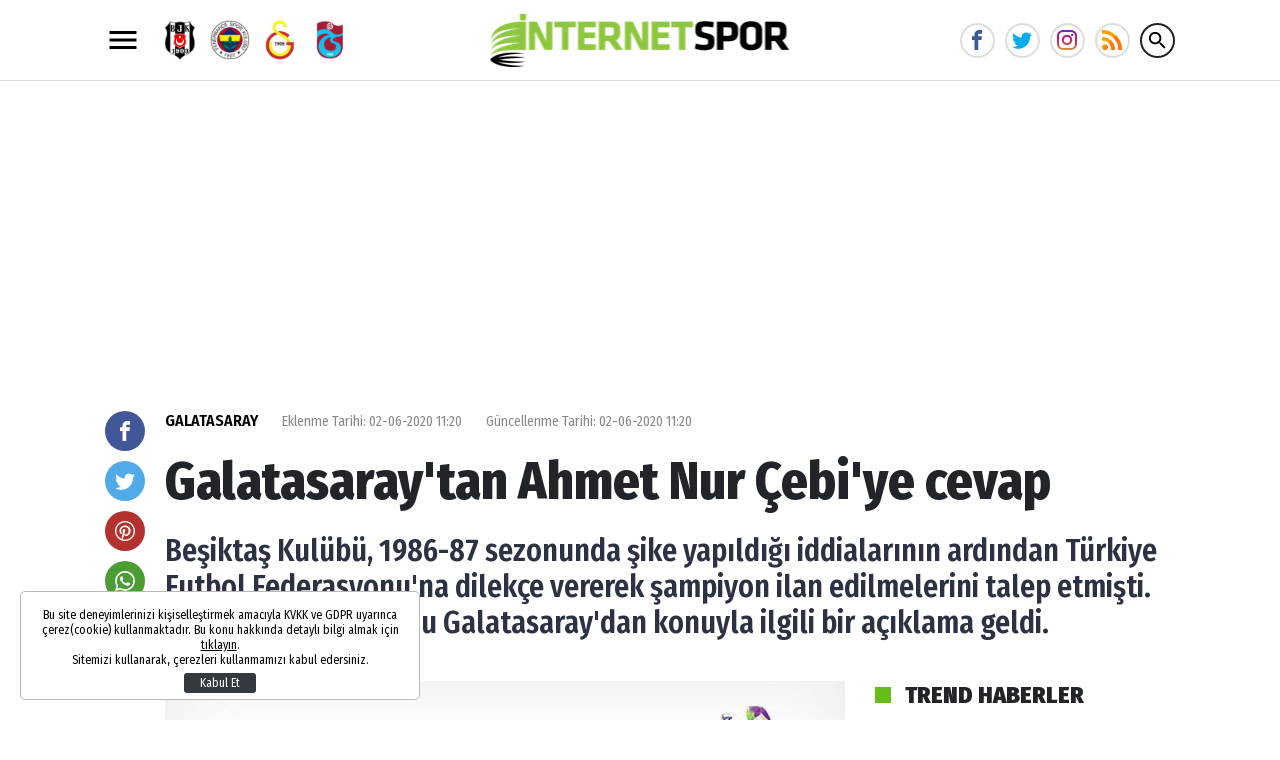

--- FILE ---
content_type: text/html; charset=UTF-8
request_url: https://www.internetspor.com/galatasaraytan-ahmet-nur-cebiye-cevap-2009526h.htm
body_size: 14547
content:
<!DOCTYPE html>
<html lang="en">
    <head>
        <meta charset="UTF-8">
		<meta name="viewport" content="width=device-width, initial-scale=1, shrink-to-fit=no">
        <title>Galatasaray&#039;tan Ahmet Nur Çebi&#039;ye cevap</title>
		<meta name="description" content="Beşiktaş Kulübü, 1986-87 sezonunda şike yapıldığı iddialarının ardından Türkiye Futbol Federasyonu&#039;na dilekçe vererek şampiyon ilan edilmelerini talep etmişti. O sezonun şampiyonu Galatasaray&#039;dan konuyla ilgili bir açıklama geldi.">
				<meta http-equiv="refresh" content="300"/>
				<script type="application/ld+json">
    {
        "name":"İnternet Spor",
        "url":"https://www.internetspor.com",
        "logo":"https://i.internetspor.com",
        "address": {
            "@type":"PostalAddress",
            "addressLocality":"",
            "addressRegion":"TR",
            "postalCode":"",
            "streetAddress":""
        },
        "sameAs":[
            "https://www.facebook.com/internetspor/",
            "https://twitter.com/internetsporcom",
            "https://www.youtube.com/channel/UC0kbNuDnEMs_0AcFBnBkjdg"
        ],
        "@type":"Organization",
        "@context":"http://schema.org"
    }
</script>            <meta http-equiv="last-modified" content="2020-06-02T11:20:22+03:00" />
    <link rel="image_src" href="https://i.internetspor.com/assets/web/images/default.jpg" type="image/jpeg" />
    <link rel="canonical" href="https://www.internetspor.com/galatasaraytan-ahmet-nur-cebiye-cevap-2009526h.htm" />
    <link rel="amphtml" href="https://www.internetspor.com/amp/galatasaraytan-ahmet-nur-cebiye-cevap-2009526h.htm">
    <meta property="og:title" content="Galatasaray&#039;tan Ahmet Nur Çebi&#039;ye cevap"/>
    <meta property="og:type" content="website"/>
    <meta property="og:url" content="https://www.internetspor.com/galatasaraytan-ahmet-nur-cebiye-cevap-2009526h.htm"/>
    <meta property="og:description" content="Beşiktaş Kulübü, 1986-87 sezonunda şike yapıldığı iddialarının ardından Türkiye Futbol Federasyonu&#039;na dilekçe vererek şampiyon ilan edilmelerini talep etmişti. O sezonun şampiyonu Galatasaray&#039;dan konuyla ilgili bir açıklama geldi."/>
    <meta property="og:image" content="https://i.internetspor.com/assets/web/images/default.jpg"/>
    <meta property="og:image:width" content="820" />
    <meta property="og:image:height" content="513" />
    <meta property="og:site_name" content="İnternet Spor"/>
    <meta property="twitter:site" content="@internetsporcom"/>
    <meta property="twitter:creator" content="@internetsporcom" />
    <meta property="twitter:card" content="summary_large_image"/>
    <meta property="twitter:url" content="https://www.internetspor.com/galatasaraytan-ahmet-nur-cebiye-cevap-2009526h.htm"/>
    <meta property="twitter:domain" content="https://www.internetspor.com"/>
    <meta property="twitter:title" content="Galatasaray&#039;tan Ahmet Nur Çebi&#039;ye cevap"/>
    <meta property="twitter:image" content="https://i.internetspor.com/assets/web/images/default.jpg"/>
    <meta property="twitter:description" content="Beşiktaş Kulübü, 1986-87 sezonunda şike yapıldığı iddialarının ardından Türkiye Futbol Federasyonu&#039;na dilekçe vererek şampiyon ilan edilmelerini talep etmişti. O sezonun şampiyonu Galatasaray&#039;dan konuyla ilgili bir açıklama geldi."/>
    <meta name="DC.Title" content="Galatasaray&#039;tan Ahmet Nur Çebi&#039;ye cevap" />
    <meta name="DC.Creator" content="İnternet Spor" />
    <meta name="DC.Subject" content="Galatasaray&#039;tan Ahmet Nur Çebi&#039;ye cevap" />
    <meta name="DC.Description" content="Beşiktaş Kulübü, 1986-87 sezonunda şike yapıldığı iddialarının ardından Türkiye Futbol Federasyonu&#039;na dilekçe vererek şampiyon ilan edilmelerini talep etmişti. O sezonun şampiyonu Galatasaray&#039;dan konuyla ilgili bir açıklama geldi." />
    <meta name="DC.Publisher" content="İnternet Spor" />
    <meta name="DC.Contributor" content="İnternet Spor" />
    <meta name="DC.Date" content="02-06-2020" />
    <meta name="DC.Type" content="Text" />
    <meta name="DC.Source" content="https://www.internetspor.com/galatasaraytan-ahmet-nur-cebiye-cevap-2009526h.htm" />
    <meta name="DC.Language" content="tr-TR" />
    <script type="application/ld+json">
{
    "@context": "http://schema.org",
    "@type": "NewsArticle",
    "articleSection": "Galatasaray",
    "mainEntityOfPage": {"@type": "WebPage", "@id": "https://www.internetspor.com/galatasaraytan-ahmet-nur-cebiye-cevap-2009526h.htm"},
    "headline": "Galatasaray&#039;tan Ahmet Nur Çebi&#039;ye cevap",
    "image": {"@type": "ImageObject", "url": "https://i.internetspor.com/2/620/349/assets/web/images/default.jpg", "width": 620, "height": 349},
    "datePublished": "2020-06-02T11:20:00+03:00",
    "dateModified": "2020-06-02T11:20:22+03:00",
    "wordCount": "2963",
    "description": "Beşiktaş Kulübü, 1986-87 sezonunda şike yapıldığı iddialarının ardından Türkiye Futbol Federasyonu&#039;na dilekçe vererek şampiyon ilan edilmelerini talep etmişti. O sezonun şampiyonu Galatasaray&#039;dan konuyla ilgili bir açıklama geldi.",
    "articleBody": "Sarı kırmızılı kul&uuml;b&uuml;n a&ccedil;ıklamasında &quot;Beşiktaş Jimnastik Kul&uuml;b&uuml; Başkanı Sn.&nbsp;Ahmet Nur &Ccedil;ebi&#039;nin a&ccedil;ıklamaları tam anlamıyla talihsizliktir&quot; ifadelerine yer verilirken &quot;Rakibimizi, ge&ccedil;mişten kupa &ccedil;ıkartma &ccedil;abalarını bir kenara bırakarak saha i&ccedil;inde adil, d&uuml;r&uuml;st ve sportmence bir yarış i&ccedil;erisinde şampiyonluk kazanmaya davet ediyoruz&quot; denildi.
&quot;İFTİRA NİTELİĞİNDE ASILSIZ İDDİALAR&quot;
Galatasaray&#039;ın internet sitesinden yaptığı a&ccedil;ıklamada, &quot;Kul&uuml;b&uuml;m&uuml;z&uuml;n, 1986-87 sezonu sonunda alnının akıyla şampiyon olarak kazandığı kupanın, kendi hakları olduğunu iddia ederek kul&uuml;plerine verilmesi y&ouml;n&uuml;nde m&uuml;racaatta bulunduklarını ifade eden Beşiktaş Jimnastik Kul&uuml;b&uuml; Başkanı Sn. Ahmet Nur &Ccedil;ebi&#039;nin a&ccedil;ıklamaları tam anlamıyla talihsizliktir. S&ouml;z konusu m&uuml;racaatın kaynağı, her t&uuml;rl&uuml; kanıttan ve dayanaktan yoksun, iftira niteliğinde asılsız iddialardır. Galatasaray&#039;ın şanlı tarihine leke s&uuml;rmeye y&ouml;nelik bu iftiraları i&ccedil;eren kitabın yazarı hakkında gerekli hukuki işlemler anında başlatılmış idi. Rakibimizi, ge&ccedil;mişten kupa &ccedil;ıkartma &ccedil;abalarını bir kenara bırakarak saha i&ccedil;inde adil, d&uuml;r&uuml;st ve sportmence bir yarış i&ccedil;erisinde şampiyonluk kazanmaya davet ediyoruz&quot; ifadelerine yer verildi.
AHMET NUR &Ccedil;EBİ NE DEMİŞTİ?
Beşiktaş Başkanı Ahmet Nur &Ccedil;ebi, ge&ccedil;en g&uuml;n yaptığı a&ccedil;ıklamada konuyla ilgili &quot;Mesut Bakkal Bey&#039;in ifadeleriyle belirtmiş olduğu 1986-1987 sezonu i&ccedil;in Beşiktaş&#039;ın şampiyon ilan edilmesi ve kupasının verilmesi i&ccedil;in başvuru yaptık. TFF&#039;nin en kısa zamanda cevap vermesini arzu ediyoruz&quot; şeklinde konuşmuştu.
BAKKAL&#039;IN KİTABINDA NE YAZIYORDU?
&quot;Denizlispor&#039;da oynarken İstanbul&#039;daki Beşiktaş ma&ccedil;ından &ouml;nce Galatasaray tarafından ağırlandık. Ergun G&uuml;rsoy&#039;un b&uuml;rosunun karşısındaki Dedeman Oteli&#039;nde kaldık. Bir &ccedil;anta i&ccedil;inde para geldi otele. Kişi başına d&uuml;şen para bizim transfer taksitimizden fazlaydı. Kişi başı ikişer milyondu. Ma&ccedil;a gittik. Orada bize atlar i&ccedil;in kullandıkları haplardan verdiler. Ma&ccedil; 1-1 bitti, şampiyonluk yarışında ipler Galatasaray&#039;ın eline ge&ccedil;ti&quot;
1986-1987 SEZONUNDA NE OLMUŞTU?
1986-87 sezonunda Beşiktaş ile Galatasaray şampiyonluk i&ccedil;in yarışıyordu. Siyah-beyazlı ekip, ligin bitmesine bir hafta kala kendi evinde Denizlispor ile 1-1 berabere kalmıştı. Beşiktaş &ouml;ne ge&ccedil;mesine rağmen 85&#039;te yediği golle puan kaybı yaşamıştı. Beşiktaş&#039;ın averajı Galatasaray&#039;dan 10 fazlaydı. Beşiktaş, Denizlispor&#039;u yense Galatasaray ile aynı puana sahip olacak ve sezonu averajla şampiyon olarak kapatacaktı.",
    "author": {"@type": "Person", "name": "İnternet Spor"},
    "publisher": {"@type": "Organization", "name": "İnternet Spor", "logo": { "@type": "ImageObject", "url": "https://s.internetspor.com?v=1", "width": 600, "height": 60}}
}
</script>
<script type="application/ld+json">
{ "@context": "http://schema.org", "@type": "CreativeWork", "keywords": "galatasaray,ahmet nur çebi"}
</script>
            		<link rel="stylesheet" href="https://s.internetspor.com/assets/web/css/build.css?id=4365994c9d8333eeef71" />
		<link rel="apple-touch-icon" sizes="57x57" href="https://s.internetspor.com/assets/web/images/favicons/apple-icon-57x57.png">
		<link rel="apple-touch-icon" sizes="60x60" href="https://s.internetspor.com/assets/web/images/favicons/apple-icon-60x60.png">
		<link rel="apple-touch-icon" sizes="72x72" href="https://s.internetspor.com/assets/web/images/favicons/apple-icon-72x72.png">
		<link rel="apple-touch-icon" sizes="76x76" href="https://s.internetspor.com/assets/web/images/favicons/apple-icon-76x76.png">
		<link rel="apple-touch-icon" sizes="114x114" href="https://s.internetspor.com/assets/web/images/favicons/apple-icon-114x114.png">
		<link rel="apple-touch-icon" sizes="120x120" href="https://s.internetspor.com/assets/web/images/favicons/apple-icon-120x120.png">
		<link rel="apple-touch-icon" sizes="144x144" href="https://s.internetspor.com/assets/web/images/favicons/apple-icon-144x144.png">
		<link rel="apple-touch-icon" sizes="152x152" href="https://s.internetspor.com/assets/web/images/favicons/apple-icon-152x152.png">
		<link rel="apple-touch-icon" sizes="180x180" href="https://s.internetspor.com/assets/web/images/favicons/apple-icon-180x180.png">
		<link rel="icon" type="image/png" sizes="192x192"  href="https://s.internetspor.com/assets/web/images/favicons/android-icon-192x192.png">
		<link rel="icon" type="image/png" sizes="32x32" href="https://s.internetspor.com/assets/web/images/favicons/favicon-32x32.png">
		<link rel="icon" type="image/png" sizes="96x96" href="https://s.internetspor.com/assets/web/images/favicons/favicon-96x96.png">
		<link rel="icon" type="image/png" sizes="16x16" href="https://s.internetspor.com/assets/web/images/favicons/favicon-16x16.png">
		<link rel="manifest" href="https://www.internetspor.com/assets/web/images/favicons/manifest.json?v=1">
		<meta name="msapplication-TileColor" content="#ffffff">
		<meta name="msapplication-TileImage" content="https://s.internetspor.com/assets/web/images/favicons/ms-icon-144x144.png">
		<meta name="theme-color" content="#ffffff">
		<link rel="shortcut icon" href="https://s.internetspor.com/favicon.ico" type="image/x-icon">
		<link rel="icon" href="https://s.internetspor.com/favicon.ico" type="image/x-icon">
		<script>
		WebFontConfig = {
			google: {
				families: [
					'Fira+Sans+Condensed:400,400i,500,500i,600,600i,700,700i,800,800i,900,900i:latin-ext'
				]
			}
		};
		(function() {
			var wf = document.createElement('script');
			wf.src = ('https:' == document.location.protocol ? 'https' : 'http') +
			'://ajax.googleapis.com/ajax/libs/webfont/1.5.18/webfont.js';
			wf.type = 'text/javascript';
			wf.async = 'true';
			var s = document.getElementsByTagName('script')[0];
			s.parentNode.insertBefore(wf, s);
		})();
		</script>
		<script defer="defer" src="https://imasdk.googleapis.com/js/sdkloader/ima3.js"></script>
		<script>
						var vastCode = "";
					</script>
				<script>
    (function(i,s,o,g,r,a,m){i['GoogleAnalyticsObject']=r;i[r]=i[r]||function(){
    (i[r].q=i[r].q||[]).push(arguments)},i[r].l=1*new Date();a=s.createElement(o),
    m=s.getElementsByTagName(o)[0];a.async=1;a.src=g;m.parentNode.insertBefore(a,m)
    })(window,document,'script','//www.google-analytics.com/analytics.js','ga');

    ga('create', 'UA-266760-2', 'internetspor.com');
    ga('send', 'pageview');
  </script>

  <script async src="https://www.googletagmanager.com/gtag/js?id=G-16STLVX5XE"></script>
  <script>
    window.dataLayer = window.dataLayer || [];
    function gtag(){dataLayer.push(arguments);}
    gtag('js', new Date());
    gtag('config', 'G-16STLVX5XE');
  </script>

  <script async src="https://securepubads.g.doubleclick.net/tag/js/gpt.js"></script>
  <script>
    window.googletag = window.googletag || {cmd: []};
    googletag.cmd.push(function() {
        googletag.pubads().enableSingleRequest();
        googletag.pubads().collapseEmptyDivs();
        googletag.enableServices();
    });
  </script>

  <meta name="google-adsense-account" content="ca-pub-5421751744376979">
  
  <script async src="https://pagead2.googlesyndication.com/pagead/js/adsbygoogle.js?client=ca-pub-5421751744376979"
     crossorigin="anonymous"></script>

  <meta name='dailymotion-domain-verification' content='dmq6ymto680tv02qw' />

<meta name="yandex-verification" content="075387954c5a7047" />
<!-- Yandex.Metrika counter -->
<script type="text/javascript" >
   (function(m,e,t,r,i,k,a){m[i]=m[i]||function(){(m[i].a=m[i].a||[]).push(arguments)};
   m[i].l=1*new Date();
   for (var j = 0; j < document.scripts.length; j++) {if (document.scripts[j].src === r) { return; }}
   k=e.createElement(t),a=e.getElementsByTagName(t)[0],k.async=1,k.src=r,a.parentNode.insertBefore(k,a)})
   (window, document, "script", "https://mc.yandex.ru/metrika/tag.js", "ym");

   ym(100308359, "init", {
        clickmap:true,
        trackLinks:true,
        accurateTrackBounce:true
   });
</script>
<noscript><div><img src="https://mc.yandex.ru/watch/100308359" style="position:absolute; left:-9999px;" alt="" /></div></noscript>
<!-- /Yandex.Metrika counter -->
<meta name="p:domain_verify" content="881629f471f97ed08e07d4d324de56a9"/>
    </head>
    <body>
        <div class="app-wrapper">
			<header class="app-header header-space">
    <div class="container">
        <svg xmlns="http://www.w3.org/2000/svg" width="36" height="36" viewbox="0 0 24 24" data-action="open-menu">
            <path d="M3 6h18v2.016h-18v-2.016zM3 12.984v-1.969h18v1.969h-18zM3 18v-2.016h18v2.016h-18z"></path>
        </svg>

        <div class="teams-header">
                        <a href="https://www.internetspor.com/besiktas" title="Beşiktaş">
                <figure>
                    <img src="https://i.internetspor.com/2/50/50/storage/files/images/2024/06/24/besiktas-haberleri-internetspor-2FiW.jpg" data-src="https://i.internetspor.com/2/100/100/storage/files/images/2024/06/24/besiktas-haberleri-internetspor-2FiW.jpg" alt="" class="lazyload blur-up">
                </figure>
            </a>
                        <a href="https://www.internetspor.com/fenerbahce" title="Fenerbahçe">
                <figure>
                    <img src="https://i.internetspor.com/2/50/50/storage/files/images/2024/06/24/fenerbahce-haberleri-internetspor-eEfy.jpg" data-src="https://i.internetspor.com/2/100/100/storage/files/images/2024/06/24/fenerbahce-haberleri-internetspor-eEfy.jpg" alt="" class="lazyload blur-up">
                </figure>
            </a>
                        <a href="https://www.internetspor.com/galatasaray" title="Galatasaray">
                <figure>
                    <img src="https://i.internetspor.com/2/50/50/storage/files/images/2024/06/24/galatasaray-haberleri-internetspor-z1XA.jpg" data-src="https://i.internetspor.com/2/100/100/storage/files/images/2024/06/24/galatasaray-haberleri-internetspor-z1XA.jpg" alt="" class="lazyload blur-up">
                </figure>
            </a>
                        <a href="https://www.internetspor.com/trabzonspor" title="Trabzonspor">
                <figure>
                    <img src="https://i.internetspor.com/2/50/50/storage/files/images/2024/06/24/trabzonspor-haberleri-internetspor-WfYU.jpg" data-src="https://i.internetspor.com/2/100/100/storage/files/images/2024/06/24/trabzonspor-haberleri-internetspor-WfYU.jpg" alt="" class="lazyload blur-up">
                </figure>
            </a>
                    </div>

        <a href="/" title="İnternet Spor" class="header-logo">
            <img src="https://s.internetspor.com/assets/web/images/base-logo.png?v=1" srcset="https://s.internetspor.com/assets/web/images/base-logo@2x.png?v=1 2x" alt="İnternet Spor" />
        </a>

        <div class="socials">
            <a href="https://www.facebook.com/internetspor/" class="facebook" data-toggle="tooltip" data-placement="right" title="İnternet Spor Facebook">
                <svg xmlns="http://www.w3.org/2000/svg" width="20" height="20" viewBox="0 0 32 32">
                    <path d="M19 6h5v-6h-5c-3.86 0-7 3.14-7 7v3h-4v6h4v16h6v-16h5l1-6h-6v-3c0-0.542 0.458-1 1-1z"></path>
                </svg>
            </a>
            <a href="https://twitter.com/internetsporcom" class="twitter" data-toggle="tooltip" data-placement="right" title="İnternet Spor Twitter">
                <svg xmlns="http://www.w3.org/2000/svg" width="20" height="20" viewBox="0 0 32 32">
                    <path d="M32 7.075c-1.175 0.525-2.444 0.875-3.769 1.031 1.356-0.813 2.394-2.1 2.887-3.631-1.269 0.75-2.675 1.3-4.169 1.594-1.2-1.275-2.906-2.069-4.794-2.069-3.625 0-6.563 2.938-6.563 6.563 0 0.512 0.056 1.012 0.169 1.494-5.456-0.275-10.294-2.888-13.531-6.862-0.563 0.969-0.887 2.1-0.887 3.3 0 2.275 1.156 4.287 2.919 5.463-1.075-0.031-2.087-0.331-2.975-0.819 0 0.025 0 0.056 0 0.081 0 3.181 2.263 5.838 5.269 6.437-0.55 0.15-1.131 0.231-1.731 0.231-0.425 0-0.831-0.044-1.237-0.119 0.838 2.606 3.263 4.506 6.131 4.563-2.25 1.762-5.075 2.813-8.156 2.813-0.531 0-1.050-0.031-1.569-0.094 2.913 1.869 6.362 2.95 10.069 2.95 12.075 0 18.681-10.006 18.681-18.681 0-0.287-0.006-0.569-0.019-0.85 1.281-0.919 2.394-2.075 3.275-3.394z"></path>
                </svg>
            </a>
            <a href="https://www.instagram.com/internetspor/" class="instagram" data-toggle="tooltip" data-placement="right" title="İnternet Spor Instagram">
                <svg version="1.1" width="20" height="20" xmlns="http://www.w3.org/2000/svg" xmlns:xlink="http://www.w3.org/1999/xlink" x="0px" y="0px" viewBox="0 0 551.034 551.034" style="enable-background:new 0 0 551.034 551.034;" xml:space="preserve"><linearGradient id="SVGID_1_" gradientUnits="userSpaceOnUse" x1="275.517" y1="4.57" x2="275.517" y2="549.72" gradientTransform="matrix(1 0 0 -1 0 554)"><stop offset="0" style="stop-color:#E09B3D"></stop><stop offset="0.3" style="stop-color:#C74C4D"></stop><stop offset="0.6" style="stop-color:#C21975"></stop><stop offset="1" style="stop-color:#7024C4"></stop></linearGradient><path style="fill:url(#SVGID_1_);" d="M386.878,0H164.156C73.64,0,0,73.64,0,164.156v222.722 c0,90.516,73.64,164.156,164.156,164.156h222.722c90.516,0,164.156-73.64,164.156-164.156V164.156 C551.033,73.64,477.393,0,386.878,0z M495.6,386.878c0,60.045-48.677,108.722-108.722,108.722H164.156 c-60.045,0-108.722-48.677-108.722-108.722V164.156c0-60.046,48.677-108.722,108.722-108.722h222.722 c60.045,0,108.722,48.676,108.722,108.722L495.6,386.878L495.6,386.878z"></path><linearGradient id="SVGID_2_" gradientUnits="userSpaceOnUse" x1="275.517" y1="4.57" x2="275.517" y2="549.72" gradientTransform="matrix(1 0 0 -1 0 554)"><stop offset="0" style="stop-color:#E09B3D"></stop><stop offset="0.3" style="stop-color:#C74C4D"></stop><stop offset="0.6" style="stop-color:#C21975"></stop><stop offset="1" style="stop-color:#7024C4"></stop></linearGradient><path style="fill:url(#SVGID_2_);" d="M275.517,133C196.933,133,133,196.933,133,275.516s63.933,142.517,142.517,142.517 S418.034,354.1,418.034,275.516S354.101,133,275.517,133z M275.517,362.6c-48.095,0-87.083-38.988-87.083-87.083 s38.989-87.083,87.083-87.083c48.095,0,87.083,38.988,87.083,87.083C362.6,323.611,323.611,362.6,275.517,362.6z"></path><linearGradient id="SVGID_3_" gradientUnits="userSpaceOnUse" x1="418.31" y1="4.57" x2="418.31" y2="549.72" gradientTransform="matrix(1 0 0 -1 0 554)"><stop offset="0" style="stop-color:#E09B3D"></stop><stop offset="0.3" style="stop-color:#C74C4D"></stop><stop offset="0.6" style="stop-color:#C21975"></stop><stop offset="1" style="stop-color:#7024C4"></stop></linearGradient><circle style="fill:url(#SVGID_3_);" cx="418.31" cy="134.07" r="34.15"></circle></svg>
            </a>
            <a href="/export/rss" class="rss" title="RSS">
                <svg viewBox="0 0 512 512" xmlns="http://www.w3.org/2000/svg"><g fill="#ff9f00"><path d="m128.101562 383.898438c-29.402343-29.097657-76.800781-29.097657-106.203124 0-29.097657 29.398437-29.097657 76.800781 0 106.199218 29.402343 29.101563 76.800781 29.101563 106.203124 0 29.097657-29.398437 29.097657-76.796875 0-106.199218zm0 0"></path><path d="m330 497c0 5.097656-.601562 9.898438-.902344 15h-90c.601563-5.101562.902344-9.902344.902344-15 0-62.101562-25.199219-118.199219-66-159s-96.898438-66-159-66c-5.097656 0-9.902344.300781-15 .898438v-90c5.097656-.300782 9.902344-.898438 15-.898438 87 0 165.601562 35.398438 222.597656 92.398438 57.003906 57 92.402344 135.601562 92.402344 222.601562zm0 0"></path><path d="m512 497c0 5.097656-.601562 9.898438-.902344 15h-92c.300782-5.101562.902344-9.902344.902344-15 0-111.601562-45.300781-213-118.800781-286.199219-73.199219-73.5-174.601563-118.800781-286.199219-118.800781-5.097656 0-9.902344.601562-15 .902344v-92c5.097656-.300782 9.902344-.902344 15-.902344 136.800781 0 260.398438 57.5 350.097656 146.898438 89.402344 89.703124 146.902344 213.300781 146.902344 350.101562zm0 0"></path></g><path d="m128.101562 383.898438c29.097657 29.398437 29.097657 76.800781 0 106.199218-29.402343 29.101563-76.800781 29.101563-106.203124 0zm0 0" fill="#ff7816"></path><path d="m237.597656 274.398438c57.003906 57 92.402344 135.601562 92.402344 222.601562 0 5.097656-.601562 9.898438-.902344 15h-90c.601563-5.101562.902344-9.902344.902344-15 0-62.101562-25.199219-118.199219-66-159zm0 0" fill="#ff7816"></path><path d="m512 497c0 5.097656-.601562 9.898438-.902344 15h-92c.300782-5.101562.902344-9.902344.902344-15 0-111.601562-45.300781-213-118.800781-286.199219l63.898437-63.902343c89.402344 89.703124 146.902344 213.300781 146.902344 350.101562zm0 0" fill="#ff7816"></path></svg>
            </a>

            <svg xmlns="http://www.w3.org/2000/svg" width="36" height="36" viewBox="0 0 24 24" data-action="open-search-bar" class="search-btn cursor-pointer">
                <path d="M9.516 14.016c2.484 0 4.5-2.016 4.5-4.5s-2.016-4.5-4.5-4.5-4.5 2.016-4.5 4.5 2.016 4.5 4.5 4.5zM15.516 14.016l4.969 4.969-1.5 1.5-4.969-4.969v-0.797l-0.281-0.281c-1.125 0.984-2.625 1.547-4.219 1.547-3.609 0-6.516-2.859-6.516-6.469s2.906-6.516 6.516-6.516 6.469 2.906 6.469 6.516c0 1.594-0.563 3.094-1.547 4.219l0.281 0.281h0.797z"></path>
            </svg>
        </div>
        
        <form class="search-bar" action="https://www.internetspor.com/arama">
            <input type="text" name="key" placeholder="Ne aramak istersin?" autocomplete="off" class="input" />
            <button type="submit" class="btn submit">
                <svg xmlns="http://www.w3.org/2000/svg" width="36" height="36" viewbox="0 0 24 24">
                    <path d="M9.516 14.016c2.484 0 4.5-2.016 4.5-4.5s-2.016-4.5-4.5-4.5-4.5 2.016-4.5 4.5 2.016 4.5 4.5 4.5zM15.516 14.016l4.969 4.969-1.5 1.5-4.969-4.969v-0.797l-0.281-0.281c-1.125 0.984-2.625 1.547-4.219 1.547-3.609 0-6.516-2.859-6.516-6.469s2.906-6.516 6.516-6.516 6.469 2.906 6.469 6.516c0 1.594-0.563 3.094-1.547 4.219l0.281 0.281h0.797z"></path>
                </svg>
            </button>
            <button type="button" class="btn close">
                <svg xmlns="http://www.w3.org/2000/svg" width="36" height="36" viewbox="0 0 24 24">
                    <path d="M18.984 6.422l-5.578 5.578 5.578 5.578-1.406 1.406-5.578-5.578-5.578 5.578-1.406-1.406 5.578-5.578-5.578-5.578 1.406-1.406 5.578 5.578 5.578-5.578z"></path>
                </svg>
            </button>
        </form>
    </div>
</header>						<div class="app-container">
				<div class="container">
					
											<div class="adpro desktop-ad text-center " data-page="229" data-region="1187" data-category="-1"  ></div>					
					<article class="news-detail">
    <header>
        <div>
            <a href="https://www.internetspor.com/galatasaray" title="Galatasaray" class="category">GALATASARAY</a>
            <time datetime="2020-06-02T11:20:00+03:00">Eklenme Tarihi: 02-06-2020 11:20</time>
            <time datetime="2020-06-02T11:20:22+03:00">Güncellenme Tarihi: 02-06-2020 11:20</time>
        </div>
        <h1>Galatasaray&#039;tan Ahmet Nur Çebi&#039;ye cevap</h1>
        <h2>Beşiktaş Kulübü, 1986-87 sezonunda şike yapıldığı iddialarının ardından Türkiye Futbol Federasyonu&#039;na dilekçe vererek şampiyon ilan edilmelerini talep etmişti. O sezonun şampiyonu Galatasaray&#039;dan konuyla ilgili bir açıklama geldi.</h2>
            </header>
    <div class="row">
        <div class="col-lg news-detail_side">
                        <figure class="img">
                <picture>
                    <img src="https://i.internetspor.com/2/50/31/assets/web/images/default.jpg" data-src="https://i.internetspor.com/2/820/513/assets/web/images/default.jpg" alt="Galatasaray'tan Ahmet Nur Çebi'ye cevap" class="lazyload blur-up">
                </picture>
            </figure>
                        <div class="mobile-sharing-container">
    <div class="sharing">
        <a href="https://www.facebook.com/share.php?u=https://www.internetspor.com/galatasaraytan-ahmet-nur-cebiye-cevap-2009526h.htm" class="facebook" data-toggle="tooltip" data-placement="right" title="Facebook' da paylaş">
            <svg xmlns="http://www.w3.org/2000/svg" width="18" height="18" viewbox="0 0 32 32">
                <path d="M19 6h5v-6h-5c-3.86 0-7 3.14-7 7v3h-4v6h4v16h6v-16h5l1-6h-6v-3c0-0.542 0.458-1 1-1z"></path>
            </svg>
        </a>
        <a href="https://twitter.com/share?url=https%3A%2F%2Fwww.internetspor.com%2Fgalatasaraytan-ahmet-nur-cebiye-cevap-2009526h.htm&text=Galatasaray%27tan%20Ahmet%20Nur%20%C3%87ebi%27ye%20cevap" class="twitter" data-toggle="tooltip" data-placement="right" title="Twitter' da paylaş">
            <svg xmlns="http://www.w3.org/2000/svg" width="18" height="18" viewbox="0 0 32 32">
                <path d="M32 7.075c-1.175 0.525-2.444 0.875-3.769 1.031 1.356-0.813 2.394-2.1 2.887-3.631-1.269 0.75-2.675 1.3-4.169 1.594-1.2-1.275-2.906-2.069-4.794-2.069-3.625 0-6.563 2.938-6.563 6.563 0 0.512 0.056 1.012 0.169 1.494-5.456-0.275-10.294-2.888-13.531-6.862-0.563 0.969-0.887 2.1-0.887 3.3 0 2.275 1.156 4.287 2.919 5.463-1.075-0.031-2.087-0.331-2.975-0.819 0 0.025 0 0.056 0 0.081 0 3.181 2.263 5.838 5.269 6.437-0.55 0.15-1.131 0.231-1.731 0.231-0.425 0-0.831-0.044-1.237-0.119 0.838 2.606 3.263 4.506 6.131 4.563-2.25 1.762-5.075 2.813-8.156 2.813-0.531 0-1.050-0.031-1.569-0.094 2.913 1.869 6.362 2.95 10.069 2.95 12.075 0 18.681-10.006 18.681-18.681 0-0.287-0.006-0.569-0.019-0.85 1.281-0.919 2.394-2.075 3.275-3.394z"></path>
            </svg>
        </a>
        <a href="https://pinterest.com/pin/create/button/?url=https%3A%2F%2Fwww.internetspor.com%2Fgalatasaraytan-ahmet-nur-cebiye-cevap-2009526h.htm&description=Galatasaray%27tan%20Ahmet%20Nur%20%C3%87ebi%27ye%20cevap" class="pinterest" data-toggle="tooltip" data-placement="right" title="Pinterest'e ekle">
            <svg xmlns="http://www.w3.org/2000/svg" width="18" height="18" viewbox="0 0 32 32">
                <path d="M16 0c-8.825 0-16 7.175-16 16s7.175 16 16 16 16-7.175 16-16-7.175-16-16-16zM16 29.863c-1.431 0-2.806-0.219-4.106-0.619 0.563-0.919 1.412-2.431 1.725-3.631 0.169-0.65 0.863-3.294 0.863-3.294 0.45 0.863 1.775 1.594 3.175 1.594 4.181 0 7.194-3.844 7.194-8.625 0-4.581-3.738-8.006-8.544-8.006-5.981 0-9.156 4.019-9.156 8.387 0 2.031 1.081 4.563 2.813 5.369 0.262 0.125 0.4 0.069 0.463-0.188 0.044-0.194 0.281-1.131 0.387-1.575 0.031-0.137 0.019-0.262-0.094-0.4-0.575-0.694-1.031-1.975-1.031-3.162 0-3.056 2.313-6.019 6.256-6.019 3.406 0 5.788 2.319 5.788 5.637 0 3.75-1.894 6.35-4.356 6.35-1.363 0-2.381-1.125-2.050-2.506 0.394-1.65 1.15-3.425 1.15-4.613 0-1.063-0.569-1.95-1.756-1.95-1.394 0-2.506 1.438-2.506 3.369 0 1.225 0.412 2.056 0.412 2.056s-1.375 5.806-1.625 6.887c-0.281 1.2-0.169 2.881-0.050 3.975-5.156-2.012-8.813-7.025-8.813-12.9 0-7.656 6.206-13.863 13.862-13.863s13.863 6.206 13.863 13.863c0 7.656-6.206 13.863-13.863 13.863z"></path>
            </svg>
        </a>
        <a href="whatsapp://send?text=Galatasaray%27tan%20Ahmet%20Nur%20%C3%87ebi%27ye%20cevap%20-%20https%3A%2F%2Fwww.internetspor.com%2Fgalatasaraytan-ahmet-nur-cebiye-cevap-2009526h.htm" class="whatsapp" data-toggle="tooltip" data-placement="right" title="WHATSAPP' da paylaş">
            <svg xmlns="http://www.w3.org/2000/svg" width="18" height="18" viewbox="0 0 32 32">
                <path d="M27.281 4.65c-2.994-3-6.975-4.65-11.219-4.65-8.738 0-15.85 7.112-15.85 15.856 0 2.794 0.731 5.525 2.119 7.925l-2.25 8.219 8.406-2.206c2.319 1.262 4.925 1.931 7.575 1.931h0.006c0 0 0 0 0 0 8.738 0 15.856-7.113 15.856-15.856 0-4.238-1.65-8.219-4.644-11.219zM16.069 29.050v0c-2.369 0-4.688-0.637-6.713-1.837l-0.481-0.288-4.987 1.306 1.331-4.863-0.313-0.5c-1.325-2.094-2.019-4.519-2.019-7.012 0-7.269 5.912-13.181 13.188-13.181 3.519 0 6.831 1.375 9.319 3.862 2.488 2.494 3.856 5.8 3.856 9.325-0.006 7.275-5.919 13.188-13.181 13.188zM23.294 19.175c-0.394-0.2-2.344-1.156-2.706-1.288s-0.625-0.2-0.894 0.2c-0.262 0.394-1.025 1.288-1.256 1.556-0.231 0.262-0.462 0.3-0.856 0.1s-1.675-0.619-3.188-1.969c-1.175-1.050-1.975-2.35-2.206-2.744s-0.025-0.613 0.175-0.806c0.181-0.175 0.394-0.463 0.594-0.694s0.262-0.394 0.394-0.662c0.131-0.262 0.069-0.494-0.031-0.694s-0.894-2.15-1.219-2.944c-0.319-0.775-0.65-0.669-0.894-0.681-0.231-0.012-0.494-0.012-0.756-0.012s-0.694 0.1-1.056 0.494c-0.363 0.394-1.387 1.356-1.387 3.306s1.419 3.831 1.619 4.1c0.2 0.262 2.794 4.269 6.769 5.981 0.944 0.406 1.681 0.65 2.256 0.837 0.95 0.3 1.813 0.256 2.494 0.156 0.762-0.113 2.344-0.956 2.675-1.881s0.331-1.719 0.231-1.881c-0.094-0.175-0.356-0.275-0.756-0.475z"></path>
            </svg>
        </a>
            </div>
</div>
            
            <div class="content-text">
                <p>Sar&#305; k&#305;rm&#305;z&#305;l&#305; kul&uuml;b&uuml;n a&ccedil;&#305;klamas&#305;nda "Be&#351;ikta&#351; Jimnastik Kul&uuml;b&uuml; Ba&#351;kan&#305; Sn.&nbsp;Ahmet Nur &Ccedil;ebi'nin a&ccedil;&#305;klamalar&#305; tam anlam&#305;yla talihsizliktir" ifadelerine yer verilirken "Rakibimizi, ge&ccedil;mi&#351;ten kupa &ccedil;&#305;kartma &ccedil;abalar&#305;n&#305; bir kenara b&#305;rakarak saha i&ccedil;inde adil, d&uuml;r&uuml;st ve sportmence bir yar&#305;&#351; i&ccedil;erisinde &#351;ampiyonluk kazanmaya davet ediyoruz" denildi.</p>
<p><strong>"&#304;FT&#304;RA N&#304;TEL&#304;&#286;&#304;NDE ASILSIZ &#304;DD&#304;ALAR"</strong></p>
<p>Galatasaray'&#305;n internet sitesinden yapt&#305;&#287;&#305; a&ccedil;&#305;klamada, "Kul&uuml;b&uuml;m&uuml;z&uuml;n, 1986-87 sezonu sonunda aln&#305;n&#305;n ak&#305;yla &#351;ampiyon olarak kazand&#305;&#287;&#305; kupan&#305;n, kendi haklar&#305; oldu&#287;unu iddia ederek kul&uuml;plerine verilmesi y&ouml;n&uuml;nde m&uuml;racaatta bulunduklar&#305;n&#305; ifade eden Be&#351;ikta&#351; Jimnastik Kul&uuml;b&uuml; Ba&#351;kan&#305; Sn. Ahmet Nur &Ccedil;ebi'nin a&ccedil;&#305;klamalar&#305; tam anlam&#305;yla talihsizliktir. S&ouml;z konusu m&uuml;racaat&#305;n kayna&#287;&#305;, her t&uuml;rl&uuml; kan&#305;ttan ve dayanaktan yoksun, iftira niteli&#287;inde as&#305;ls&#305;z iddialard&#305;r. Galatasaray'&#305;n &#351;anl&#305; tarihine leke s&uuml;rmeye y&ouml;nelik bu iftiralar&#305; i&ccedil;eren kitab&#305;n yazar&#305; hakk&#305;nda gerekli hukuki i&#351;lemler an&#305;nda ba&#351;lat&#305;lm&#305;&#351; idi. Rakibimizi, ge&ccedil;mi&#351;ten kupa &ccedil;&#305;kartma &ccedil;abalar&#305;n&#305; bir kenara b&#305;rakarak saha i&ccedil;inde adil, d&uuml;r&uuml;st ve sportmence bir yar&#305;&#351; i&ccedil;erisinde &#351;ampiyonluk kazanmaya davet ediyoruz" ifadelerine yer verildi.</p>
<p><strong>AHMET NUR &Ccedil;EB&#304; NE DEM&#304;&#350;T&#304;?</strong></p>
<p>Be&#351;ikta&#351; Ba&#351;kan&#305; Ahmet Nur &Ccedil;ebi, ge&ccedil;en g&uuml;n yapt&#305;&#287;&#305; a&ccedil;&#305;klamada konuyla ilgili "Mesut Bakkal Bey'in ifadeleriyle belirtmi&#351; oldu&#287;u 1986-1987 sezonu i&ccedil;in Be&#351;ikta&#351;'&#305;n &#351;ampiyon ilan edilmesi ve kupas&#305;n&#305;n verilmesi i&ccedil;in ba&#351;vuru yapt&#305;k. TFF'nin en k&#305;sa zamanda cevap vermesini arzu ediyoruz" &#351;eklinde konu&#351;mu&#351;tu.</p>
<p><strong>BAKKAL'IN K&#304;TABINDA NE YAZIYORDU?</strong></p>
<p>"Denizlispor'da oynarken &#304;stanbul'daki Be&#351;ikta&#351; ma&ccedil;&#305;ndan &ouml;nce Galatasaray taraf&#305;ndan a&#287;&#305;rland&#305;k. Ergun G&uuml;rsoy'un b&uuml;rosunun kar&#351;&#305;s&#305;ndaki Dedeman Oteli'nde kald&#305;k. Bir &ccedil;anta i&ccedil;inde para geldi otele. Ki&#351;i ba&#351;&#305;na d&uuml;&#351;en para bizim transfer taksitimizden fazlayd&#305;. Ki&#351;i ba&#351;&#305; iki&#351;er milyondu. Ma&ccedil;a gittik. Orada bize atlar i&ccedil;in kulland&#305;klar&#305; haplardan verdiler. Ma&ccedil; 1-1 bitti, &#351;ampiyonluk yar&#305;&#351;&#305;nda ipler Galatasaray'&#305;n eline ge&ccedil;ti"</p>
<p><strong>1986-1987 SEZONUNDA NE OLMU&#350;TU?</strong></p>
<p>1986-87 sezonunda Be&#351;ikta&#351; ile Galatasaray &#351;ampiyonluk i&ccedil;in yar&#305;&#351;&#305;yordu. Siyah-beyazl&#305; ekip, ligin bitmesine bir hafta kala kendi evinde Denizlispor ile 1-1 berabere kalm&#305;&#351;t&#305;. Be&#351;ikta&#351; &ouml;ne ge&ccedil;mesine ra&#287;men 85'te yedi&#287;i golle puan kayb&#305; ya&#351;am&#305;&#351;t&#305;. Be&#351;ikta&#351;'&#305;n averaj&#305; Galatasaray'dan 10 fazlayd&#305;. Be&#351;ikta&#351;, Denizlispor'u yense Galatasaray ile ayn&#305; puana sahip olacak ve sezonu averajla &#351;ampiyon olarak kapatacakt&#305;.</p>
            </div>
            <div class="adpro desktop-ad text-center " data-page="229" data-region="1371" data-category="-1"  ></div>            <div class="mobile-sharing-container">
    <div class="sharing">
        <a href="https://www.facebook.com/share.php?u=https://www.internetspor.com/galatasaraytan-ahmet-nur-cebiye-cevap-2009526h.htm" class="facebook" data-toggle="tooltip" data-placement="right" title="Facebook' da paylaş">
            <svg xmlns="http://www.w3.org/2000/svg" width="18" height="18" viewbox="0 0 32 32">
                <path d="M19 6h5v-6h-5c-3.86 0-7 3.14-7 7v3h-4v6h4v16h6v-16h5l1-6h-6v-3c0-0.542 0.458-1 1-1z"></path>
            </svg>
        </a>
        <a href="https://twitter.com/share?url=https%3A%2F%2Fwww.internetspor.com%2Fgalatasaraytan-ahmet-nur-cebiye-cevap-2009526h.htm&text=Galatasaray%27tan%20Ahmet%20Nur%20%C3%87ebi%27ye%20cevap" class="twitter" data-toggle="tooltip" data-placement="right" title="Twitter' da paylaş">
            <svg xmlns="http://www.w3.org/2000/svg" width="18" height="18" viewbox="0 0 32 32">
                <path d="M32 7.075c-1.175 0.525-2.444 0.875-3.769 1.031 1.356-0.813 2.394-2.1 2.887-3.631-1.269 0.75-2.675 1.3-4.169 1.594-1.2-1.275-2.906-2.069-4.794-2.069-3.625 0-6.563 2.938-6.563 6.563 0 0.512 0.056 1.012 0.169 1.494-5.456-0.275-10.294-2.888-13.531-6.862-0.563 0.969-0.887 2.1-0.887 3.3 0 2.275 1.156 4.287 2.919 5.463-1.075-0.031-2.087-0.331-2.975-0.819 0 0.025 0 0.056 0 0.081 0 3.181 2.263 5.838 5.269 6.437-0.55 0.15-1.131 0.231-1.731 0.231-0.425 0-0.831-0.044-1.237-0.119 0.838 2.606 3.263 4.506 6.131 4.563-2.25 1.762-5.075 2.813-8.156 2.813-0.531 0-1.050-0.031-1.569-0.094 2.913 1.869 6.362 2.95 10.069 2.95 12.075 0 18.681-10.006 18.681-18.681 0-0.287-0.006-0.569-0.019-0.85 1.281-0.919 2.394-2.075 3.275-3.394z"></path>
            </svg>
        </a>
        <a href="https://pinterest.com/pin/create/button/?url=https%3A%2F%2Fwww.internetspor.com%2Fgalatasaraytan-ahmet-nur-cebiye-cevap-2009526h.htm&description=Galatasaray%27tan%20Ahmet%20Nur%20%C3%87ebi%27ye%20cevap" class="pinterest" data-toggle="tooltip" data-placement="right" title="Pinterest'e ekle">
            <svg xmlns="http://www.w3.org/2000/svg" width="18" height="18" viewbox="0 0 32 32">
                <path d="M16 0c-8.825 0-16 7.175-16 16s7.175 16 16 16 16-7.175 16-16-7.175-16-16-16zM16 29.863c-1.431 0-2.806-0.219-4.106-0.619 0.563-0.919 1.412-2.431 1.725-3.631 0.169-0.65 0.863-3.294 0.863-3.294 0.45 0.863 1.775 1.594 3.175 1.594 4.181 0 7.194-3.844 7.194-8.625 0-4.581-3.738-8.006-8.544-8.006-5.981 0-9.156 4.019-9.156 8.387 0 2.031 1.081 4.563 2.813 5.369 0.262 0.125 0.4 0.069 0.463-0.188 0.044-0.194 0.281-1.131 0.387-1.575 0.031-0.137 0.019-0.262-0.094-0.4-0.575-0.694-1.031-1.975-1.031-3.162 0-3.056 2.313-6.019 6.256-6.019 3.406 0 5.788 2.319 5.788 5.637 0 3.75-1.894 6.35-4.356 6.35-1.363 0-2.381-1.125-2.050-2.506 0.394-1.65 1.15-3.425 1.15-4.613 0-1.063-0.569-1.95-1.756-1.95-1.394 0-2.506 1.438-2.506 3.369 0 1.225 0.412 2.056 0.412 2.056s-1.375 5.806-1.625 6.887c-0.281 1.2-0.169 2.881-0.050 3.975-5.156-2.012-8.813-7.025-8.813-12.9 0-7.656 6.206-13.863 13.862-13.863s13.863 6.206 13.863 13.863c0 7.656-6.206 13.863-13.863 13.863z"></path>
            </svg>
        </a>
        <a href="whatsapp://send?text=Galatasaray%27tan%20Ahmet%20Nur%20%C3%87ebi%27ye%20cevap%20-%20https%3A%2F%2Fwww.internetspor.com%2Fgalatasaraytan-ahmet-nur-cebiye-cevap-2009526h.htm" class="whatsapp" data-toggle="tooltip" data-placement="right" title="WHATSAPP' da paylaş">
            <svg xmlns="http://www.w3.org/2000/svg" width="18" height="18" viewbox="0 0 32 32">
                <path d="M27.281 4.65c-2.994-3-6.975-4.65-11.219-4.65-8.738 0-15.85 7.112-15.85 15.856 0 2.794 0.731 5.525 2.119 7.925l-2.25 8.219 8.406-2.206c2.319 1.262 4.925 1.931 7.575 1.931h0.006c0 0 0 0 0 0 8.738 0 15.856-7.113 15.856-15.856 0-4.238-1.65-8.219-4.644-11.219zM16.069 29.050v0c-2.369 0-4.688-0.637-6.713-1.837l-0.481-0.288-4.987 1.306 1.331-4.863-0.313-0.5c-1.325-2.094-2.019-4.519-2.019-7.012 0-7.269 5.912-13.181 13.188-13.181 3.519 0 6.831 1.375 9.319 3.862 2.488 2.494 3.856 5.8 3.856 9.325-0.006 7.275-5.919 13.188-13.181 13.188zM23.294 19.175c-0.394-0.2-2.344-1.156-2.706-1.288s-0.625-0.2-0.894 0.2c-0.262 0.394-1.025 1.288-1.256 1.556-0.231 0.262-0.462 0.3-0.856 0.1s-1.675-0.619-3.188-1.969c-1.175-1.050-1.975-2.35-2.206-2.744s-0.025-0.613 0.175-0.806c0.181-0.175 0.394-0.463 0.594-0.694s0.262-0.394 0.394-0.662c0.131-0.262 0.069-0.494-0.031-0.694s-0.894-2.15-1.219-2.944c-0.319-0.775-0.65-0.669-0.894-0.681-0.231-0.012-0.494-0.012-0.756-0.012s-0.694 0.1-1.056 0.494c-0.363 0.394-1.387 1.356-1.387 3.306s1.419 3.831 1.619 4.1c0.2 0.262 2.794 4.269 6.769 5.981 0.944 0.406 1.681 0.65 2.256 0.837 0.95 0.3 1.813 0.256 2.494 0.156 0.762-0.113 2.344-0.956 2.675-1.881s0.331-1.719 0.231-1.881c-0.094-0.175-0.356-0.275-0.756-0.475z"></path>
            </svg>
        </a>
            </div>
</div>            <div class="tags">
                                <a href="https://www.internetspor.com/etiket/galatasaray" title="galatasaray" target="_blank" class="tag">galatasaray</a>
                                <a href="https://www.internetspor.com/etiket/ahmet-nur-cebi" title="ahmet nur çebi" target="_blank" class="tag">ahmet nur çebi</a>
                            </div>

            
                    </div>
        <div class="col-lg-auto">
            <div class="w-300">
                <div>
                                        <div class="ad-showcase">
                        <div class="adpro desktop-ad text-center " data-page="229" data-region="1188" data-category="-1"  ></div>                    </div>
                    
                                        <h5 class="widget-title"><span>TREND HABERLER</span></h5>
                                        
                                        <div class="ad-showcase">
                        <div class="adpro desktop-ad text-center " data-page="229" data-region="1183" data-category="-1"  ></div>                    </div>
                                    </div>
            </div>
        </div>
    </div>
    <div class="sharing-container">
    <div class="sharing">
        <a href="https://www.facebook.com/share.php?u=https://www.internetspor.com/galatasaraytan-ahmet-nur-cebiye-cevap-2009526h.htm" class="facebook" data-toggle="tooltip" data-placement="right" title="Facebook' da paylaş">
            <svg xmlns="http://www.w3.org/2000/svg" width="20" height="20" viewbox="0 0 32 32">
                <path d="M19 6h5v-6h-5c-3.86 0-7 3.14-7 7v3h-4v6h4v16h6v-16h5l1-6h-6v-3c0-0.542 0.458-1 1-1z"></path>
            </svg>
        </a>
        <a href="https://twitter.com/share?url=https%3A%2F%2Fwww.internetspor.com%2Fgalatasaraytan-ahmet-nur-cebiye-cevap-2009526h.htm&text=Galatasaray%27tan%20Ahmet%20Nur%20%C3%87ebi%27ye%20cevap" class="twitter" data-toggle="tooltip" data-placement="right" title="Twitter' da paylaş">
            <svg xmlns="http://www.w3.org/2000/svg" width="20" height="20" viewbox="0 0 32 32">
                <path d="M32 7.075c-1.175 0.525-2.444 0.875-3.769 1.031 1.356-0.813 2.394-2.1 2.887-3.631-1.269 0.75-2.675 1.3-4.169 1.594-1.2-1.275-2.906-2.069-4.794-2.069-3.625 0-6.563 2.938-6.563 6.563 0 0.512 0.056 1.012 0.169 1.494-5.456-0.275-10.294-2.888-13.531-6.862-0.563 0.969-0.887 2.1-0.887 3.3 0 2.275 1.156 4.287 2.919 5.463-1.075-0.031-2.087-0.331-2.975-0.819 0 0.025 0 0.056 0 0.081 0 3.181 2.263 5.838 5.269 6.437-0.55 0.15-1.131 0.231-1.731 0.231-0.425 0-0.831-0.044-1.237-0.119 0.838 2.606 3.263 4.506 6.131 4.563-2.25 1.762-5.075 2.813-8.156 2.813-0.531 0-1.050-0.031-1.569-0.094 2.913 1.869 6.362 2.95 10.069 2.95 12.075 0 18.681-10.006 18.681-18.681 0-0.287-0.006-0.569-0.019-0.85 1.281-0.919 2.394-2.075 3.275-3.394z"></path>
            </svg>
        </a>
        <a href="https://pinterest.com/pin/create/button/?url=https%3A%2F%2Fwww.internetspor.com%2Fgalatasaraytan-ahmet-nur-cebiye-cevap-2009526h.htm&description=Galatasaray%27tan%20Ahmet%20Nur%20%C3%87ebi%27ye%20cevap" class="pinterest" data-toggle="tooltip" data-placement="right" title="Pinterest'e ekle">
            <svg xmlns="http://www.w3.org/2000/svg" width="20" height="20" viewbox="0 0 32 32">
                <path d="M16 0c-8.825 0-16 7.175-16 16s7.175 16 16 16 16-7.175 16-16-7.175-16-16-16zM16 29.863c-1.431 0-2.806-0.219-4.106-0.619 0.563-0.919 1.412-2.431 1.725-3.631 0.169-0.65 0.863-3.294 0.863-3.294 0.45 0.863 1.775 1.594 3.175 1.594 4.181 0 7.194-3.844 7.194-8.625 0-4.581-3.738-8.006-8.544-8.006-5.981 0-9.156 4.019-9.156 8.387 0 2.031 1.081 4.563 2.813 5.369 0.262 0.125 0.4 0.069 0.463-0.188 0.044-0.194 0.281-1.131 0.387-1.575 0.031-0.137 0.019-0.262-0.094-0.4-0.575-0.694-1.031-1.975-1.031-3.162 0-3.056 2.313-6.019 6.256-6.019 3.406 0 5.788 2.319 5.788 5.637 0 3.75-1.894 6.35-4.356 6.35-1.363 0-2.381-1.125-2.050-2.506 0.394-1.65 1.15-3.425 1.15-4.613 0-1.063-0.569-1.95-1.756-1.95-1.394 0-2.506 1.438-2.506 3.369 0 1.225 0.412 2.056 0.412 2.056s-1.375 5.806-1.625 6.887c-0.281 1.2-0.169 2.881-0.050 3.975-5.156-2.012-8.813-7.025-8.813-12.9 0-7.656 6.206-13.863 13.862-13.863s13.863 6.206 13.863 13.863c0 7.656-6.206 13.863-13.863 13.863z"></path>
            </svg>
        </a>
        <a href="whatsapp://send?text=Galatasaray%27tan%20Ahmet%20Nur%20%C3%87ebi%27ye%20cevap%20-%20https%3A%2F%2Fwww.internetspor.com%2Fgalatasaraytan-ahmet-nur-cebiye-cevap-2009526h.htm" class="whatsapp" data-toggle="tooltip" data-placement="right" title="WHATSAPP' da paylaş">
            <svg xmlns="http://www.w3.org/2000/svg" width="20" height="20" viewbox="0 0 32 32">
                <path d="M27.281 4.65c-2.994-3-6.975-4.65-11.219-4.65-8.738 0-15.85 7.112-15.85 15.856 0 2.794 0.731 5.525 2.119 7.925l-2.25 8.219 8.406-2.206c2.319 1.262 4.925 1.931 7.575 1.931h0.006c0 0 0 0 0 0 8.738 0 15.856-7.113 15.856-15.856 0-4.238-1.65-8.219-4.644-11.219zM16.069 29.050v0c-2.369 0-4.688-0.637-6.713-1.837l-0.481-0.288-4.987 1.306 1.331-4.863-0.313-0.5c-1.325-2.094-2.019-4.519-2.019-7.012 0-7.269 5.912-13.181 13.188-13.181 3.519 0 6.831 1.375 9.319 3.862 2.488 2.494 3.856 5.8 3.856 9.325-0.006 7.275-5.919 13.188-13.181 13.188zM23.294 19.175c-0.394-0.2-2.344-1.156-2.706-1.288s-0.625-0.2-0.894 0.2c-0.262 0.394-1.025 1.288-1.256 1.556-0.231 0.262-0.462 0.3-0.856 0.1s-1.675-0.619-3.188-1.969c-1.175-1.050-1.975-2.35-2.206-2.744s-0.025-0.613 0.175-0.806c0.181-0.175 0.394-0.463 0.594-0.694s0.262-0.394 0.394-0.662c0.131-0.262 0.069-0.494-0.031-0.694s-0.894-2.15-1.219-2.944c-0.319-0.775-0.65-0.669-0.894-0.681-0.231-0.012-0.494-0.012-0.756-0.012s-0.694 0.1-1.056 0.494c-0.363 0.394-1.387 1.356-1.387 3.306s1.419 3.831 1.619 4.1c0.2 0.262 2.794 4.269 6.769 5.981 0.944 0.406 1.681 0.65 2.256 0.837 0.95 0.3 1.813 0.256 2.494 0.156 0.762-0.113 2.344-0.956 2.675-1.881s0.331-1.719 0.231-1.881c-0.094-0.175-0.356-0.275-0.756-0.475z"></path>
            </svg>
        </a>
                <a href="#" data-action="open-comment" class="comment" data-toggle="tooltip" data-placement="right" title="Yorum yap">
            <svg xmlns="http://www.w3.org/2000/svg" width="20" height="20" viewbox="0 0 24 24">
                <path d="M21.984 3.984v18l-3.984-3.984h-14.016c-1.078 0-1.969-0.938-1.969-2.016v-12c0-1.078 0.891-1.969 1.969-1.969h16.031c1.078 0 1.969 0.891 1.969 1.969z"></path>
            </svg>
            <span class="badge red">0</span>
        </a>
            </div>
</div></article>
<div id="comment" class="comment-sidebar">
    <div class="comment-container">
        <div class="comment-header">
            <span class="title">Yorumlar</span>
            <span class="ml-auto">
                <span class="count"></span>
                <svg xmlns="http://www.w3.org/2000/svg" width="24" height="24" viewbox="0 0 24 24" data-action="close-comment" class="icon-close">
                    <path d="M18.984 6.422l-5.578 5.578 5.578 5.578-1.406 1.406-5.578-5.578-5.578 5.578-1.406-1.406 5.578-5.578-5.578-5.578 1.406-1.406 5.578 5.578 5.578-5.578z"></path>
                </svg>
            </span>
        </div>
        <div class="items" id="comments">
            <send-comment :post-id="'5ed60bc61b12106e670e1acf'" :count="0"></send-comment>
            <comments-list :first-comments="{}" :count=0 :post-id="'5ed60bc61b12106e670e1acf'"></comments-list>
        </div>
    </div>
</div>					
										<div class="ad-left">
    <div>
        <div class="adpro desktop-ad text-center " data-page="229" data-region="1185" data-category="-1" data-reload-freq="1" ></div>    </div>
</div>
<div class="ad-right">
    <div>
        <div class="adpro desktop-ad text-center " data-page="229" data-region="1186" data-category="-1" data-reload-freq="1" ></div>    </div>  
</div>										
				</div>
								<div class="widget-other-news">
    <div class="container">
        <h5 class="widget-title"><span>TREND HABERLER</span></h5>
        <div class="row">
                    </div>
    </div>
</div>				<div class="widget-other-news">
	<div class="container">
		<h5 class="widget-title"><span>YENİ HABERLER</span></h5>
		<div class="row">
							<div class="col-6 col-lg-3">
					<div class="post post-medium">
						<a href="https://www.internetspor.com/gelecegin-oyunlari-kodla-degil-hislerle-yazilacak-2010578y.htm" title="Geleceğin oyunları kodla değil hislerle yazılacak">
							<figure>
								<img src="https://i.internetspor.com/2/50/31/storage/files/images/2025/11/13/vibe-coding-oyun-xoe5_cover.jpg" data-src="https://i.internetspor.com/2/300/190/storage/files/images/2025/11/13/vibe-coding-oyun-xoe5_cover.jpg" alt="Geleceğin oyunları kodla değil hislerle yazılacak" class="lazyload blur-up">
							</figure>
							<span>Geleceğin oyunları kodla değil hislerle yazılacak</span>
						</a>
					</div>
				</div>
							<div class="col-6 col-lg-3">
					<div class="post post-medium">
						<a href="https://www.internetspor.com/sergen-yalcindan-kritik-aciklamalar-herkes-savasiyor-2010577h.htm" title="Sergen Yalçın’dan kritik açıklamalar! &#039;Herkes savaşıyor&#039;&#039;">
							<figure>
								<img src="https://i.internetspor.com/2/50/31/storage/files/images/2025/04/06/fenerbahce-tff-toplanti-talebi-sshm_cover.jpg" data-src="https://i.internetspor.com/2/300/190/storage/files/images/2025/04/06/fenerbahce-tff-toplanti-talebi-sshm_cover.jpg" alt="Sergen Yalçın’dan kritik açıklamalar! 'Herkes savaşıyor''" class="lazyload blur-up">
							</figure>
							<span>Sergen Yalçın’dan kritik açıklamalar! &#039;Herkes savaşıyor&#039;&#039;</span>
						</a>
					</div>
				</div>
							<div class="col-6 col-lg-3">
					<div class="post post-medium">
						<a href="https://www.internetspor.com/acun-ilicalidan-duygusal-veda-her-sey-fenerbahce-icindi-2010576h.htm" title="Acun Ilıcalı’dan duygusal veda! Her şey Fenerbahçe içindi">
							<figure>
								<img src="https://i.internetspor.com/2/50/31/storage/files/images/2025/06/12/acun-ilicali-fenerbahce-ifd0_cover.jpg" data-src="https://i.internetspor.com/2/300/190/storage/files/images/2025/06/12/acun-ilicali-fenerbahce-ifd0_cover.jpg" alt="Acun Ilıcalı’dan duygusal veda! Her şey Fenerbahçe içindi" class="lazyload blur-up">
							</figure>
							<span>Acun Ilıcalı’dan duygusal veda! Her şey Fenerbahçe içindi</span>
						</a>
					</div>
				</div>
							<div class="col-6 col-lg-3">
					<div class="post post-medium">
						<a href="https://www.internetspor.com/ulkelere-gore-futbolun-en-guzel-kadin-taraftarlari-foto-galerisi-2010575.htm" title="Ülkelere göre futbolun en güzel kadın taraftarları">
							<figure>
								<img src="https://i.internetspor.com/2/50/31/storage/files/images/2025/04/06/en-guzel-kadin-taraftar-gzdl_cover.jpg" data-src="https://i.internetspor.com/2/300/190/storage/files/images/2025/04/06/en-guzel-kadin-taraftar-gzdl_cover.jpg" alt="Ülkelere göre futbolun en güzel kadın taraftarları" class="lazyload blur-up">
							</figure>
							<span>Ülkelere göre futbolun en güzel kadın taraftarları</span>
						</a>
					</div>
				</div>
							<div class="col-6 col-lg-3">
					<div class="post post-medium">
						<a href="https://www.internetspor.com/galatasaraydan-tffye-baris-alper-isyani-hakem-raporu-ortaya-cikti-2010574h.htm" title="Galatasaray’dan TFF’ye Barış Alper isyanı! Hakem raporu ortaya çıktı">
							<figure>
								<img src="https://i.internetspor.com/2/50/31/storage/files/images/2025/04/06/gs-tff-baris-alper-isyani-rsy5_cover.jpg" data-src="https://i.internetspor.com/2/300/190/storage/files/images/2025/04/06/gs-tff-baris-alper-isyani-rsy5_cover.jpg" alt="Galatasaray’dan TFF’ye Barış Alper isyanı! Hakem raporu ortaya çıktı" class="lazyload blur-up">
							</figure>
							<span>Galatasaray’dan TFF’ye Barış Alper isyanı! Hakem raporu ortaya çıktı</span>
						</a>
					</div>
				</div>
							<div class="col-6 col-lg-3">
					<div class="post post-medium">
						<a href="https://www.internetspor.com/turk-futbolunda-gerilim-yukseliyor-serdar-adalidan-tffye-rest-2010573h.htm" title="Türk futbolunda gerilim yükseliyor! Serdar Adalı&#039;dan TFF&#039;ye rest">
							<figure>
								<img src="https://i.internetspor.com/2/50/31/storage/files/images/2025/04/06/serdar-adali-bjk-tff-n49k_cover.jpg" data-src="https://i.internetspor.com/2/300/190/storage/files/images/2025/04/06/serdar-adali-bjk-tff-n49k_cover.jpg" alt="Türk futbolunda gerilim yükseliyor! Serdar Adalı'dan TFF'ye rest" class="lazyload blur-up">
							</figure>
							<span>Türk futbolunda gerilim yükseliyor! Serdar Adalı&#039;dan TFF&#039;ye rest</span>
						</a>
					</div>
				</div>
							<div class="col-6 col-lg-3">
					<div class="post post-medium">
						<a href="https://www.internetspor.com/ancelottiden-real-madrid-kalesinde-surpriz-19luk-fran-sahada-2010572h.htm" title="Ancelotti&#039;den Real Madrid kalesinde sürpriz! 19&#039;luk Fran sahada">
							<figure>
								<img src="https://i.internetspor.com/2/50/31/storage/files/images/2025/04/06/ancelotti-real-madrid-tarihine-gect-7fr0_cover.jpg" data-src="https://i.internetspor.com/2/300/190/storage/files/images/2025/04/06/ancelotti-real-madrid-tarihine-gect-7fr0_cover.jpg" alt="Ancelotti'den Real Madrid kalesinde sürpriz! 19'luk Fran sahada" class="lazyload blur-up">
							</figure>
							<span>Ancelotti&#039;den Real Madrid kalesinde sürpriz! 19&#039;luk Fran sahada</span>
						</a>
					</div>
				</div>
							<div class="col-6 col-lg-3">
					<div class="post post-medium">
						<a href="https://www.internetspor.com/ismail-kartaldan-mourinho-ve-buruk-sozleri-tahrik-var-gibi-2010571h.htm" title="İsmail Kartal’dan Mourinho ve Buruk sözleri! “Tahrik var gibi”">
							<figure>
								<img src="https://i.internetspor.com/2/50/31/storage/files/images/2025/04/06/ismail-kartal-mourinho-aciklamasi-2mid_cover.jpg" data-src="https://i.internetspor.com/2/300/190/storage/files/images/2025/04/06/ismail-kartal-mourinho-aciklamasi-2mid_cover.jpg" alt="İsmail Kartal’dan Mourinho ve Buruk sözleri! “Tahrik var gibi”" class="lazyload blur-up">
							</figure>
							<span>İsmail Kartal’dan Mourinho ve Buruk sözleri! “Tahrik var gibi”</span>
						</a>
					</div>
				</div>
					</div>
	</div>
</div>							</div>
			<div class="adpro desktop-ad text-center " data-page="229" data-region="1227" data-category="-1"  ></div>			<footer class="app-footer">
    <div class="footer-content">
        <div class="container">
            <nav>
                <a href="/" title="İnternet Spor" class="d-none d-lg-block">
                    <img src="https://s.internetspor.com/assets/web/images/blank.png" data-src="https://s.internetspor.com/assets/web/images/footer-logo.png" data-srcset="https://s.internetspor.com/assets/web/images/footer-logo@2x.png 2x" alt="İnternet Spor" class="lazyload" />
                </a>
                                <a href="https://www.internetspor.com/sayfa/kurumsal" title="Kurumsal">KURUMSAL</a>
                                <a href="https://www.internetspor.com/sayfa/iletisim" title="İletişim">İLETİŞİM</a>
                                <a href="https://www.internetspor.com/sayfa/reklam" title="Reklam">REKLAM</a>
                                <a href="https://www.internetspor.com/sayfa/gizlilik-ilkeleri" title="Gizlilik İlkeleri">GİZLİLİK İLKELERİ</a>
                                <a href="https://www.internetspor.com/sayfa/kullanim-sartlari" title="Kullanım Şartları">KULLANIM ŞARTLARI</a>
                            </nav>
            <div class="row">
                <div class="col-md-4">
                    <div class="footer-social-pages">
                        <span class="title">SOSYAL MEDYADA İNTERNET SPOR</span>
                        <div>
                            <a href="https://www.facebook.com/internetspor/" title="İnternet Spor Facebook" target="_blank">
                                <svg xmlns="http://www.w3.org/2000/svg" width="24" height="24" viewbox="0 0 32 32">
                                    <path d="M19 6h5v-6h-5c-3.86 0-7 3.14-7 7v3h-4v6h4v16h6v-16h5l1-6h-6v-3c0-0.542 0.458-1 1-1z"></path>
                                </svg>
                                FACEBOOK
                            </a>
                            <a href="https://twitter.com/internetsporcom" title="İnternet Spor Twitter" target="_blank">
                                <svg xmlns="http://www.w3.org/2000/svg" width="24" height="24" viewbox="0 0 32 32">
                                    <path d="M32 7.075c-1.175 0.525-2.444 0.875-3.769 1.031 1.356-0.813 2.394-2.1 2.887-3.631-1.269 0.75-2.675 1.3-4.169 1.594-1.2-1.275-2.906-2.069-4.794-2.069-3.625 0-6.563 2.938-6.563 6.563 0 0.512 0.056 1.012 0.169 1.494-5.456-0.275-10.294-2.888-13.531-6.862-0.563 0.969-0.887 2.1-0.887 3.3 0 2.275 1.156 4.287 2.919 5.463-1.075-0.031-2.087-0.331-2.975-0.819 0 0.025 0 0.056 0 0.081 0 3.181 2.263 5.838 5.269 6.437-0.55 0.15-1.131 0.231-1.731 0.231-0.425 0-0.831-0.044-1.237-0.119 0.838 2.606 3.263 4.506 6.131 4.563-2.25 1.762-5.075 2.813-8.156 2.813-0.531 0-1.050-0.031-1.569-0.094 2.913 1.869 6.362 2.95 10.069 2.95 12.075 0 18.681-10.006 18.681-18.681 0-0.287-0.006-0.569-0.019-0.85 1.281-0.919 2.394-2.075 3.275-3.394z"></path>
                                </svg>
                                TWİTTER
                            </a>
                            <a href="https://www.instagram.com/internetspor/" title="İnternet Spor Instagram" target="_blank">
                                <svg xmlns="http://www.w3.org/2000/svg" width="24" height="24" viewbox="0 0 32 32">
                                    <path d="M16 2.881c4.275 0 4.781 0.019 6.462 0.094 1.563 0.069 2.406 0.331 2.969 0.55 0.744 0.288 1.281 0.638 1.837 1.194 0.563 0.563 0.906 1.094 1.2 1.838 0.219 0.563 0.481 1.412 0.55 2.969 0.075 1.688 0.094 2.194 0.094 6.463s-0.019 4.781-0.094 6.463c-0.069 1.563-0.331 2.406-0.55 2.969-0.288 0.744-0.637 1.281-1.194 1.837-0.563 0.563-1.094 0.906-1.837 1.2-0.563 0.219-1.413 0.481-2.969 0.55-1.688 0.075-2.194 0.094-6.463 0.094s-4.781-0.019-6.463-0.094c-1.563-0.069-2.406-0.331-2.969-0.55-0.744-0.288-1.281-0.637-1.838-1.194-0.563-0.563-0.906-1.094-1.2-1.837-0.219-0.563-0.481-1.413-0.55-2.969-0.075-1.688-0.094-2.194-0.094-6.463s0.019-4.781 0.094-6.463c0.069-1.563 0.331-2.406 0.55-2.969 0.288-0.744 0.638-1.281 1.194-1.838 0.563-0.563 1.094-0.906 1.838-1.2 0.563-0.219 1.412-0.481 2.969-0.55 1.681-0.075 2.188-0.094 6.463-0.094zM16 0c-4.344 0-4.887 0.019-6.594 0.094-1.7 0.075-2.869 0.35-3.881 0.744-1.056 0.412-1.95 0.956-2.837 1.85-0.894 0.888-1.438 1.781-1.85 2.831-0.394 1.019-0.669 2.181-0.744 3.881-0.075 1.713-0.094 2.256-0.094 6.6s0.019 4.887 0.094 6.594c0.075 1.7 0.35 2.869 0.744 3.881 0.413 1.056 0.956 1.95 1.85 2.837 0.887 0.887 1.781 1.438 2.831 1.844 1.019 0.394 2.181 0.669 3.881 0.744 1.706 0.075 2.25 0.094 6.594 0.094s4.888-0.019 6.594-0.094c1.7-0.075 2.869-0.35 3.881-0.744 1.050-0.406 1.944-0.956 2.831-1.844s1.438-1.781 1.844-2.831c0.394-1.019 0.669-2.181 0.744-3.881 0.075-1.706 0.094-2.25 0.094-6.594s-0.019-4.887-0.094-6.594c-0.075-1.7-0.35-2.869-0.744-3.881-0.394-1.063-0.938-1.956-1.831-2.844-0.887-0.887-1.781-1.438-2.831-1.844-1.019-0.394-2.181-0.669-3.881-0.744-1.712-0.081-2.256-0.1-6.6-0.1v0z"></path>
                                    <path d="M16 7.781c-4.537 0-8.219 3.681-8.219 8.219s3.681 8.219 8.219 8.219 8.219-3.681 8.219-8.219c0-4.537-3.681-8.219-8.219-8.219zM16 21.331c-2.944 0-5.331-2.387-5.331-5.331s2.387-5.331 5.331-5.331c2.944 0 5.331 2.387 5.331 5.331s-2.387 5.331-5.331 5.331z"></path>
                                    <path d="M26.462 7.456c0 1.060-0.859 1.919-1.919 1.919s-1.919-0.859-1.919-1.919c0-1.060 0.859-1.919 1.919-1.919s1.919 0.859 1.919 1.919z"></path>
                                </svg>
                                INSTAGRAM
                            </a>
                        </div>
                    </div>
                </div>
                <div class="col-md-4">
                    <div class="footer-apps">
                        <span class="title">İNTERNET SPOR MOBİL UYGULAMALARI</span>
                        <div>
                            <a href="https://play.google.com/store/apps/details?id=com.mobilike.ispor&amp;hl=en_US" title="İnternet Spor Android">
                                <svg xmlns="http://www.w3.org/2000/svg" width="24" height="24" viewbox="0 0 32 32">
                                    <path d="M28 12c-1.1 0-2 0.9-2 2v8c0 1.1 0.9 2 2 2s2-0.9 2-2v-8c0-1.1-0.9-2-2-2zM4 12c-1.1 0-2 0.9-2 2v8c0 1.1 0.9 2 2 2s2-0.9 2-2v-8c0-1.1-0.9-2-2-2zM7 23c0 1.657 1.343 3 3 3v0 4c0 1.1 0.9 2 2 2s2-0.9 2-2v-4h4v4c0 1.1 0.9 2 2 2s2-0.9 2-2v-4c1.657 0 3-1.343 3-3v-11h-18v11z"></path>
                                    <path d="M24.944 10c-0.304-2.746-1.844-5.119-4.051-6.551l1.001-2.001c0.247-0.494 0.047-1.095-0.447-1.342s-1.095-0.047-1.342 0.447l-1.004 2.009-0.261-0.104c-0.893-0.297-1.848-0.458-2.84-0.458s-1.947 0.161-2.84 0.458l-0.261 0.104-1.004-2.009c-0.247-0.494-0.848-0.694-1.342-0.447s-0.694 0.848-0.447 1.342l1.001 2.001c-2.207 1.433-3.747 3.805-4.051 6.551v1h17.944v-1h-0.056zM13 8c-0.552 0-1-0.448-1-1s0.447-0.999 0.998-1c0.001 0 0.002 0 0.003 0s0.001-0 0.002-0c0.551 0.001 0.998 0.448 0.998 1s-0.448 1-1 1zM19 8c-0.552 0-1-0.448-1-1s0.446-0.999 0.998-1c0 0 0.001 0 0.002 0s0.002-0 0.003-0c0.551 0.001 0.998 0.448 0.998 1s-0.448 1-1 1z"></path>
                                </svg>
                                ANDROİD
                            </a>
                            <a href="https://itunes.apple.com/tr/app/internet-spor/id1021574118?mt=8" title="İnternet Spor iOS">
                                <svg xmlns="http://www.w3.org/2000/svg" width="24" height="24" viewbox="0 0 32 32">
                                    <path d="M24.734 17.003c-0.040-4.053 3.305-5.996 3.454-6.093-1.88-2.751-4.808-3.127-5.851-3.171-2.492-0.252-4.862 1.467-6.127 1.467-1.261 0-3.213-1.43-5.28-1.392-2.716 0.040-5.221 1.579-6.619 4.012-2.822 4.897-0.723 12.151 2.028 16.123 1.344 1.944 2.947 4.127 5.051 4.049 2.026-0.081 2.793-1.311 5.242-1.311s3.138 1.311 5.283 1.271c2.18-0.041 3.562-1.981 4.897-3.931 1.543-2.255 2.179-4.439 2.216-4.551-0.048-0.022-4.252-1.632-4.294-6.473zM20.705 5.11c1.117-1.355 1.871-3.235 1.665-5.11-1.609 0.066-3.559 1.072-4.713 2.423-1.036 1.199-1.942 3.113-1.699 4.951 1.796 0.14 3.629-0.913 4.747-2.264z"></path>
                                </svg>
                                iOS
                            </a>
                        </div>
                    </div>
                </div>
                <div class="col-md-4">
                    <div class="footer-apps">
                        <span class="title">İNTERNET SPOR WHATSAPP İHBAR HATTI</span>
                        <div>
                            <a href="" title="Whatsapp">
                                <svg xmlns="http://www.w3.org/2000/svg" width="24" height="24" viewbox="0 0 32 32">
                                    <path d="M27.281 4.65c-2.994-3-6.975-4.65-11.219-4.65-8.738 0-15.85 7.112-15.85 15.856 0 2.794 0.731 5.525 2.119 7.925l-2.25 8.219 8.406-2.206c2.319 1.262 4.925 1.931 7.575 1.931h0.006c0 0 0 0 0 0 8.738 0 15.856-7.113 15.856-15.856 0-4.238-1.65-8.219-4.644-11.219zM16.069 29.050v0c-2.369 0-4.688-0.637-6.713-1.837l-0.481-0.288-4.987 1.306 1.331-4.863-0.313-0.5c-1.325-2.094-2.019-4.519-2.019-7.012 0-7.269 5.912-13.181 13.188-13.181 3.519 0 6.831 1.375 9.319 3.862 2.488 2.494 3.856 5.8 3.856 9.325-0.006 7.275-5.919 13.188-13.181 13.188zM23.294 19.175c-0.394-0.2-2.344-1.156-2.706-1.288s-0.625-0.2-0.894 0.2c-0.262 0.394-1.025 1.288-1.256 1.556-0.231 0.262-0.462 0.3-0.856 0.1s-1.675-0.619-3.188-1.969c-1.175-1.050-1.975-2.35-2.206-2.744s-0.025-0.613 0.175-0.806c0.181-0.175 0.394-0.463 0.594-0.694s0.262-0.394 0.394-0.662c0.131-0.262 0.069-0.494-0.031-0.694s-0.894-2.15-1.219-2.944c-0.319-0.775-0.65-0.669-0.894-0.681-0.231-0.012-0.494-0.012-0.756-0.012s-0.694 0.1-1.056 0.494c-0.363 0.394-1.387 1.356-1.387 3.306s1.419 3.831 1.619 4.1c0.2 0.262 2.794 4.269 6.769 5.981 0.944 0.406 1.681 0.65 2.256 0.837 0.95 0.3 1.813 0.256 2.494 0.156 0.762-0.113 2.344-0.956 2.675-1.881s0.331-1.719 0.231-1.881c-0.094-0.175-0.356-0.275-0.756-0.475z"></path>
                                </svg>
                                0530 978 82 57
                            </a>
                        </div>
                    </div>
                </div>
            </div>
        </div>
    </div>
    <div class="footer-bottom">
        <div class="container">
            <div class="row">
                <div class="col-md-8">
                    İNTERNETSPOR YAYINCILIK Tüm Hakları Saklıdır © 2000-2018 - İzinsiz ve kaynak gösterilmeden yayınlanamaz!
                </div>
                <div class="col-md-4 text-right">
                    Yazılım ve Sistem Yönetimi: <a href="https://bilgin.pro" target="_blank" title="Bilginpro" rel="nofollow">Bilgin Pro</a>
                </div>
            </div>
        </div>
    </div>
</footer>		</div>

		<div class="privacy-banner" style="display: none;">
            <div class="banner-wrapper">
              <p>Bu site deneyimlerinizi kişiselleştirmek amacıyla KVKK ve GDPR uyarınca çerez(cookie) kullanmaktadır. Bu konu hakkında detaylı bilgi almak için <a href="https://www.internetspor.com/sayfa/gizlilik-ilkeleri">tıklayın</a>. <br> Sitemizi kullanarak, çerezleri kullanmamızı kabul edersiniz.</p>
			  <button aria-label="Kapat" type="button" class="btn">Kabul Et</button>
            </div>
		</div>

		<div class="adpro desktop-ad text-center " data-page="229" data-region="1220" data-category="-1"  ></div>		<div class="adpro desktop-ad text-center " data-page="229" data-region="1226" data-category="-1"  ></div>		<div class="adpro desktop-ad text-center " data-page="229" data-region="1287" data-category="-1"  ></div>
		
		<nav id="menu" class="mm-menu mm-menu_offcanvas mm-menu_position-left">
    <ul>
        <li class="head">
            <p>
                <a href="/" title="İnternet Spor">
                    <img src="https://s.internetspor.com/assets/web/images/blank.png" data-src="https://s.internetspor.com/assets/web/images/base-logo.png" data-srcset="https://s.internetspor.com/assets/web/images/base-logo@2x.png 2x" alt="İnternet Spor" height="30" class="lazyload">
                </a>
                <span class="close">
                    <svg xmlns="http://www.w3.org/2000/svg" width="24" height="24" viewbox="0 0 24 24">
                        <path d="M18.984 6.422l-5.578 5.578 5.578 5.578-1.406 1.406-5.578-5.578-5.578 5.578-1.406-1.406 5.578-5.578-5.578-5.578 1.406-1.406 5.578 5.578 5.578-5.578z"></path>
                    </svg>
                </span>
            </p>
        </li>
        <li>
            <a href="https://www.internetspor.com" title="Yazarlar">
                <svg xmlns="http://www.w3.org/2000/svg" width="14" height="14" viewbox="0 0 32 32">
                    <path d="M12 3.984l8.016 8.016-8.016 8.016-1.406-1.406 5.578-5.625h-12.188v-1.969h12.188l-5.578-5.625z"></path>
                </svg>
                Anasayfa
            </a>
        </li>
        <li>
            <a href="https://www.internetspor.com/yazarlar" title="Yazarlar">
                <svg xmlns="http://www.w3.org/2000/svg" width="14" height="14" viewbox="0 0 32 32">
                    <path d="M12 3.984l8.016 8.016-8.016 8.016-1.406-1.406 5.578-5.625h-12.188v-1.969h12.188l-5.578-5.625z"></path>
                </svg>
                Yazarlar
            </a>
        </li>
        <li>
            <a href="https://www.internetspor.com/foto-galeri" title="Foto Galeri">
                <svg xmlns="http://www.w3.org/2000/svg" width="14" height="14" viewbox="0 0 32 32">
                    <path d="M12 3.984l8.016 8.016-8.016 8.016-1.406-1.406 5.578-5.625h-12.188v-1.969h12.188l-5.578-5.625z"></path>
                </svg>
                Foto Galeri
            </a>
        </li>
        <li>
            <a href="https://www.internetspor.com/video-galeri" title="Video Galeri">
                <svg xmlns="http://www.w3.org/2000/svg" width="14" height="14" viewbox="0 0 32 32">
                    <path d="M12 3.984l8.016 8.016-8.016 8.016-1.406-1.406 5.578-5.625h-12.188v-1.969h12.188l-5.578-5.625z"></path>
                </svg>
                Video Galeri
            </a>
        </li>
        <li>
            <a href="https://www.internetspor.com/hava-durumu" title="Hava Durumu">
                <svg xmlns="http://www.w3.org/2000/svg" width="14" height="14" viewbox="0 0 32 32">
                    <path d="M12 3.984l8.016 8.016-8.016 8.016-1.406-1.406 5.578-5.625h-12.188v-1.969h12.188l-5.578-5.625z"></path>
                </svg>
                Hava Durumu
            </a>
        </li>
                <li>
            <a href="https://www.internetspor.com/futbol" title="FUTBOL">
                <svg xmlns="http://www.w3.org/2000/svg" width="14" height="14" viewbox="0 0 32 32">
                    <path d="M12 3.984l8.016 8.016-8.016 8.016-1.406-1.406 5.578-5.625h-12.188v-1.969h12.188l-5.578-5.625z"></path>
                </svg>
                FUTBOL
            </a>
        </li>
                <li>
            <a href="https://www.internetspor.com/motor-sporlari" title="MOTOR SPORLARI">
                <svg xmlns="http://www.w3.org/2000/svg" width="14" height="14" viewbox="0 0 32 32">
                    <path d="M12 3.984l8.016 8.016-8.016 8.016-1.406-1.406 5.578-5.625h-12.188v-1.969h12.188l-5.578-5.625z"></path>
                </svg>
                MOTOR SPORLARI
            </a>
        </li>
                <li>
            <a href="https://www.internetspor.com/spor-magazin" title="SPOR MAGAZİN">
                <svg xmlns="http://www.w3.org/2000/svg" width="14" height="14" viewbox="0 0 32 32">
                    <path d="M12 3.984l8.016 8.016-8.016 8.016-1.406-1.406 5.578-5.625h-12.188v-1.969h12.188l-5.578-5.625z"></path>
                </svg>
                SPOR MAGAZİN
            </a>
        </li>
                <li>
            <a href="https://www.internetspor.com/spor-medyasi" title="SPOR MEDYASI">
                <svg xmlns="http://www.w3.org/2000/svg" width="14" height="14" viewbox="0 0 32 32">
                    <path d="M12 3.984l8.016 8.016-8.016 8.016-1.406-1.406 5.578-5.625h-12.188v-1.969h12.188l-5.578-5.625z"></path>
                </svg>
                SPOR MEDYASI
            </a>
        </li>
                <li>
            <a href="https://www.internetspor.com/diger-haberler" title="DİĞER HABERLER">
                <svg xmlns="http://www.w3.org/2000/svg" width="14" height="14" viewbox="0 0 32 32">
                    <path d="M12 3.984l8.016 8.016-8.016 8.016-1.406-1.406 5.578-5.625h-12.188v-1.969h12.188l-5.578-5.625z"></path>
                </svg>
                DİĞER HABERLER
            </a>
        </li>
                <li>
            <a href="https://www.internetspor.com/olimpiyat-haberleri" title="OLİMPİYAT HABERLERİ">
                <svg xmlns="http://www.w3.org/2000/svg" width="14" height="14" viewbox="0 0 32 32">
                    <path d="M12 3.984l8.016 8.016-8.016 8.016-1.406-1.406 5.578-5.625h-12.188v-1.969h12.188l-5.578-5.625z"></path>
                </svg>
                OLİMPİYAT HABERLERİ
            </a>
        </li>
                <li>
            <a href="https://www.internetspor.com/roportaj" title="RÖPORTAJ">
                <svg xmlns="http://www.w3.org/2000/svg" width="14" height="14" viewbox="0 0 32 32">
                    <path d="M12 3.984l8.016 8.016-8.016 8.016-1.406-1.406 5.578-5.625h-12.188v-1.969h12.188l-5.578-5.625z"></path>
                </svg>
                RÖPORTAJ
            </a>
        </li>
                <li>
            <a href="https://www.internetspor.com/spor-gundemi" title="SPOR GÜNDEMİ">
                <svg xmlns="http://www.w3.org/2000/svg" width="14" height="14" viewbox="0 0 32 32">
                    <path d="M12 3.984l8.016 8.016-8.016 8.016-1.406-1.406 5.578-5.625h-12.188v-1.969h12.188l-5.578-5.625z"></path>
                </svg>
                SPOR GÜNDEMİ
            </a>
        </li>
                <li>
            <a href="https://www.internetspor.com/tenis" title="TENİS">
                <svg xmlns="http://www.w3.org/2000/svg" width="14" height="14" viewbox="0 0 32 32">
                    <path d="M12 3.984l8.016 8.016-8.016 8.016-1.406-1.406 5.578-5.625h-12.188v-1.969h12.188l-5.578-5.625z"></path>
                </svg>
                TENİS
            </a>
        </li>
                <li>
            <a href="https://www.internetspor.com/transfer" title="TRANSFER">
                <svg xmlns="http://www.w3.org/2000/svg" width="14" height="14" viewbox="0 0 32 32">
                    <path d="M12 3.984l8.016 8.016-8.016 8.016-1.406-1.406 5.578-5.625h-12.188v-1.969h12.188l-5.578-5.625z"></path>
                </svg>
                TRANSFER
            </a>
        </li>
                <li>
            <a href="https://www.internetspor.com/voleybol" title="VOLEYBOL">
                <svg xmlns="http://www.w3.org/2000/svg" width="14" height="14" viewbox="0 0 32 32">
                    <path d="M12 3.984l8.016 8.016-8.016 8.016-1.406-1.406 5.578-5.625h-12.188v-1.969h12.188l-5.578-5.625z"></path>
                </svg>
                VOLEYBOL
            </a>
        </li>
                <li>
            <a href="https://www.internetspor.com/yerel-haber" title="YEREL HABER">
                <svg xmlns="http://www.w3.org/2000/svg" width="14" height="14" viewbox="0 0 32 32">
                    <path d="M12 3.984l8.016 8.016-8.016 8.016-1.406-1.406 5.578-5.625h-12.188v-1.969h12.188l-5.578-5.625z"></path>
                </svg>
                YEREL HABER
            </a>
        </li>
                <li>
            <a href="https://www.internetspor.com/oyun" title="OYUN">
                <svg xmlns="http://www.w3.org/2000/svg" width="14" height="14" viewbox="0 0 32 32">
                    <path d="M12 3.984l8.016 8.016-8.016 8.016-1.406-1.406 5.578-5.625h-12.188v-1.969h12.188l-5.578-5.625z"></path>
                </svg>
                OYUN
            </a>
        </li>
                <li>
            <a href="https://www.internetspor.com/e-spor" title="E-SPOR">
                <svg xmlns="http://www.w3.org/2000/svg" width="14" height="14" viewbox="0 0 32 32">
                    <path d="M12 3.984l8.016 8.016-8.016 8.016-1.406-1.406 5.578-5.625h-12.188v-1.969h12.188l-5.578-5.625z"></path>
                </svg>
                E-SPOR
            </a>
        </li>
                        <li>
            <a href="https://www.internetspor.com/sayfa/kurumsal" title="Kurumsal">
                <svg xmlns="http://www.w3.org/2000/svg" width="14" height="14" viewbox="0 0 32 32">
                    <path d="M12 3.984l8.016 8.016-8.016 8.016-1.406-1.406 5.578-5.625h-12.188v-1.969h12.188l-5.578-5.625z"></path>
                </svg>
                Kurumsal
            </a>
        </li>
                <li>
            <a href="https://www.internetspor.com/sayfa/iletisim" title="İletişim">
                <svg xmlns="http://www.w3.org/2000/svg" width="14" height="14" viewbox="0 0 32 32">
                    <path d="M12 3.984l8.016 8.016-8.016 8.016-1.406-1.406 5.578-5.625h-12.188v-1.969h12.188l-5.578-5.625z"></path>
                </svg>
                İletişim
            </a>
        </li>
                <li>
            <a href="https://www.internetspor.com/sayfa/reklam" title="Reklam">
                <svg xmlns="http://www.w3.org/2000/svg" width="14" height="14" viewbox="0 0 32 32">
                    <path d="M12 3.984l8.016 8.016-8.016 8.016-1.406-1.406 5.578-5.625h-12.188v-1.969h12.188l-5.578-5.625z"></path>
                </svg>
                Reklam
            </a>
        </li>
                <li>
            <a href="https://www.internetspor.com/sayfa/gizlilik-ilkeleri" title="Gizlilik İlkeleri">
                <svg xmlns="http://www.w3.org/2000/svg" width="14" height="14" viewbox="0 0 32 32">
                    <path d="M12 3.984l8.016 8.016-8.016 8.016-1.406-1.406 5.578-5.625h-12.188v-1.969h12.188l-5.578-5.625z"></path>
                </svg>
                Gizlilik İlkeleri
            </a>
        </li>
                <li>
            <a href="https://www.internetspor.com/sayfa/kullanim-sartlari" title="Kullanım Şartları">
                <svg xmlns="http://www.w3.org/2000/svg" width="14" height="14" viewbox="0 0 32 32">
                    <path d="M12 3.984l8.016 8.016-8.016 8.016-1.406-1.406 5.578-5.625h-12.188v-1.969h12.188l-5.578-5.625z"></path>
                </svg>
                Kullanım Şartları
            </a>
        </li>
            </ul>
</nav>		
		<span id="scriptload" style="display:none"></span>
		<script defer="defer" src="https://s.internetspor.com/assets/web/js/build.js?id=20fea74297bf984f89ca"></script>
		
		<script>
			var adproSiteId = 66;
			(function () {
				var adp = document.createElement("script");
				adp.type = "text/javascript";
				adp.async = true;
				adp.id = "adpro";
				adp.src = ((document.location.protocol == "https:") ? "https:" : "http:") + "//ad-cdn.bilgin.pro/app/ad-3.0.7.min.js";
				document.getElementsByTagName("head")[0].appendChild(adp);
			})();
		</script>
		<script>
    document.getElementById("scriptload").addEventListener("DOMNodeInserted", function() {
        hitcounter.push('1', '5ed60bc61b12106e670e1acf');
    });
</script>
	<script defer src="https://static.cloudflareinsights.com/beacon.min.js/vcd15cbe7772f49c399c6a5babf22c1241717689176015" integrity="sha512-ZpsOmlRQV6y907TI0dKBHq9Md29nnaEIPlkf84rnaERnq6zvWvPUqr2ft8M1aS28oN72PdrCzSjY4U6VaAw1EQ==" data-cf-beacon='{"version":"2024.11.0","token":"fb160ac52afb402c8ed67d614852b9f1","r":1,"server_timing":{"name":{"cfCacheStatus":true,"cfEdge":true,"cfExtPri":true,"cfL4":true,"cfOrigin":true,"cfSpeedBrain":true},"location_startswith":null}}' crossorigin="anonymous"></script>
</body>
</html>

--- FILE ---
content_type: text/html; charset=utf-8
request_url: https://www.google.com/recaptcha/api2/aframe
body_size: 222
content:
<!DOCTYPE HTML><html><head><meta http-equiv="content-type" content="text/html; charset=UTF-8"></head><body><script nonce="m7S4NUEBebsErqdPP_8-Jw">/** Anti-fraud and anti-abuse applications only. See google.com/recaptcha */ try{var clients={'sodar':'https://pagead2.googlesyndication.com/pagead/sodar?'};window.addEventListener("message",function(a){try{if(a.source===window.parent){var b=JSON.parse(a.data);var c=clients[b['id']];if(c){var d=document.createElement('img');d.src=c+b['params']+'&rc='+(localStorage.getItem("rc::a")?sessionStorage.getItem("rc::b"):"");window.document.body.appendChild(d);sessionStorage.setItem("rc::e",parseInt(sessionStorage.getItem("rc::e")||0)+1);localStorage.setItem("rc::h",'1768734877138');}}}catch(b){}});window.parent.postMessage("_grecaptcha_ready", "*");}catch(b){}</script></body></html>

--- FILE ---
content_type: application/javascript; charset=utf-8
request_url: https://fundingchoicesmessages.google.com/f/AGSKWxViozurLFuyb_aOJEKXH0LhiFT-x54kalwPw3jOGG6iRok5tCMJvB6xgfGJgoWzvL56ZEwARWPWNaHj3l8N06YBlEy2eyWGZxi3NoAzhjm4r46XQhowJ64BHbuhUcwtcvYZ4sFCe2k8-FtGCYOOFl2MxlrR6TR5x-jlim6dkgKYoX3cszdFwvYlTK-f/_/ads.bmp?/gatewayAds._adstat./ads-admin./adsrc.
body_size: -1290
content:
window['69f9eed3-a88c-409c-bc7d-0fc04e71f00c'] = true;